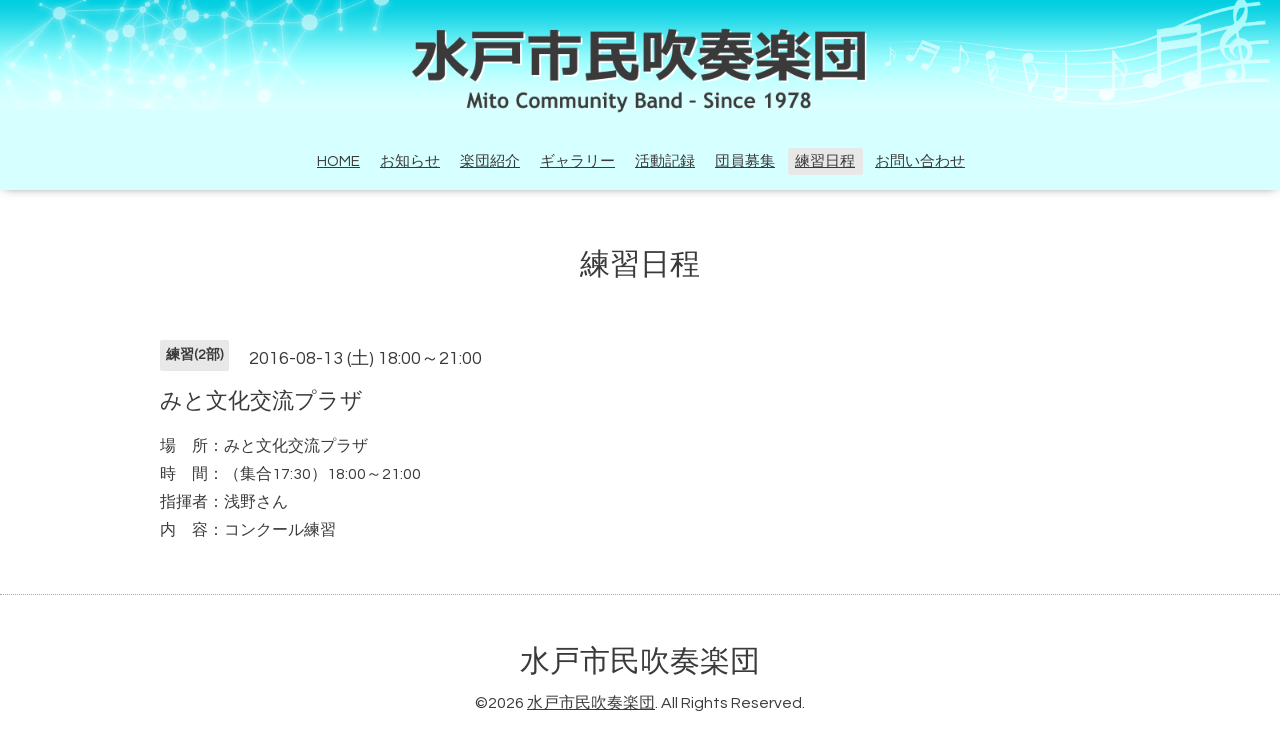

--- FILE ---
content_type: text/html; charset=utf-8
request_url: https://mcb-mito.org/calendar/1261232
body_size: 2077
content:
<!DOCTYPE html>

<!--[if IE 9 ]><html lang="ja" class="ie9"><![endif]-->
<!--[if (gt IE 9)|!(IE)]><!--><html lang="ja"><!--<![endif]-->
<head>
  <!-- Oneplate: ver.201709290000 -->
  <meta charset="utf-8" />
  <title>みと文化交流プラザ - 水戸市民吹奏楽団</title>
  <meta name="viewport" content="width=device-width,initial-scale=1.0,minimum-scale=1.0">

  <meta name="description" content="場　所：みと文化交流プラザ時　間：（集合17:30）18:00～21:00指揮者：浅野さん内　容：コンクール練習">
  <meta name="keywords" content="水戸市民吹奏楽団">

  <meta property="og:title" content="水戸市民吹奏楽団">
  <meta property="og:image" content="https://cdn.goope.jp/38141/2312311338414an2.png">
  <meta property="og:site_name" content="水戸市民吹奏楽団">
  <link rel="shortcut icon" href="//cdn.goope.jp/38141/160819200356-57b6e79c5d734.ico" />
  <link rel="alternate" type="application/rss+xml" title="水戸市民吹奏楽団 / RSS" href="/feed.rss">
  <link rel="stylesheet" href="//fonts.googleapis.com/css?family=Questrial">
  <link rel="stylesheet" href="/style.css?467705-1590394587">
  <link rel="stylesheet" href="/css/font-awesome/css/font-awesome.min.css">
  <link rel="stylesheet" href="/assets/slick/slick.css">

  <script src="/assets/jquery/jquery-1.9.1.min.js"></script>
  <script src="/js/tooltip.js"></script>
  <script src="/assets/clipsquareimage/jquery.clipsquareimage.js"></script>
</head>
<body id="calendar">

  <div class="totop">
    <i class="button fa fa-angle-up"></i>
  </div>

  <div id="container">

    <!-- #header -->
    <div id="header" class="cd-header">
      <div class="inner">

      <div class="element shop_tel" data-shoptel="">
        <div>
          <i class="fa fa-phone-square"></i>&nbsp;
        </div>
      </div>

      <h1 class="element logo">
        <a href="https://mcb-mito.org"><img src='//cdn.goope.jp/38141/2312311338414an2.png' alt='水戸市民吹奏楽団' /></a>
      </h1>

      <div class="element site_description">
        <span>水戸市民吹奏楽団（Mito Community Band／略称MCB）は、茨城県水戸市近郊に在住・勤務している音楽好きが集まって1978年に結成されたアマチュア吹奏楽団です。</span>
      </div>

      <div class="element navi pc">
        <ul class="navi_list">
          
          <li class="navi_top">
            <a href="/" >HOME</a>
          </li>
          
          <li class="navi_info">
            <a href="/info" >お知らせ</a>
          </li>
          
          <li class="navi_free free_94624">
            <a href="/free/about" >楽団紹介</a>
          </li>
          
          <li class="navi_photo">
            <a href="/photo" >ギャラリー</a>
          </li>
          
          <li class="navi_free free_97936">
            <a href="/free/archive" >活動記録</a>
          </li>
          
          <li class="navi_free free_94790">
            <a href="/free/join" >団員募集</a>
          </li>
          
          <li class="navi_calendar active">
            <a href="/calendar" >練習日程</a>
          </li>
          
          <li class="navi_contact">
            <a href="/contact" >お問い合わせ</a>
          </li>
          
        </ul>
      </div>
      <!-- /#navi -->

      </div>
      <!-- /.inner -->

      <div class="navi mobile"></div>

      <div id="button_navi">
        <div class="navi_trigger cd-primary-nav-trigger">
          <i class="fa fa-navicon"></i>
        </div>
      </div>

    </div>
    <!-- /#header -->

    <div id="content">

<!-- CONTENT ----------------------------------------------------------------------- -->















<!----------------------------------------------
ページ：カレンダー
---------------------------------------------->
<script src="/js/theme_oneplate/calendar.js?20151028"></script>

<div class="inner">

  <h2 class="page_title">
    <span>練習日程</span>
  </h2>

    


    
    <div class="details">
      <div>
        <span class="category">練習(2部)</span>&nbsp; <span class="date">2016-08-13 (土) 18:00～21:00</span>
      </div>

      <h3>みと文化交流プラザ</h3>

      <div class="body textfield">
        <p>場　所：みと文化交流プラザ<br />時　間：（集合17:30）18:00～21:00<br />指揮者：浅野さん<br />内　容：コンクール練習</p>
      </div>

      <div class="image">
        
      </div>

    </div>
    

</div>
<!-- /.inner -->



















<!-- CONTENT ----------------------------------------------------------------------- -->

    </div>
    <!-- /#content -->


    


    <div class="gadgets">
      <div class="inner">
      </div>
    </div>

    <div class="sidebar">
      <div class="inner">

        <div class="block today_area">
          <h3>Schedule</h3>
          <dl>
            <dt class="today_title">
              2026.02.01 Sunday
            </dt>
            
          </dl>
        </div>

        <div class="block counter_area">
          <h3>Counter</h3>
          <div>Today: <span class="num">1244</span></div>
          <div>Yesterday: <span class="num">513</span></div>
          <div>Total: <span class="num">1075206</span></div>
        </div>

        <div class="block qr_area">
          <h3>Mobile</h3>
          <img src="//r.goope.jp/qr/mcb-mito"width="100" height="100" />
        </div>

      </div>
    </div>

    <div class="social">
      <div class="inner"></div>
    </div>

    <div id="footer">
        <div class="inner">

          <div class="social_icons">
            

            

            
          </div>

          <div class="shop_name">
            <a href="https://mcb-mito.org">水戸市民吹奏楽団</a>
          </div>

          

          <div class="copyright">
            &copy;2026 <a href="https://mcb-mito.org">水戸市民吹奏楽団</a>. All Rights Reserved.
          </div>

          <div>
            <div class="powered">
              Powered by <a class="link_color_02" href="https://goope.jp/">グーペ</a> /
              <a class="link_color_02" href="https://admin.goope.jp/">Admin</a>
            </div>

            <div class="shop_rss">
              <span>/ </span><a href="/feed.rss">RSS</a>
            </div>
          </div>

        </div>
    </div>

  </div>
  <!-- /#container -->

  <script src="/assets/colorbox/jquery.colorbox-min.js"></script>
  <script src="/assets/slick/slick.js"></script>
  <script src="/assets/lineup/jquery-lineup.min.js"></script>
  <script src="/assets/tile/tile.js"></script>
  <script src="/js/theme_oneplate/init.js"></script>
</body>
</html>
